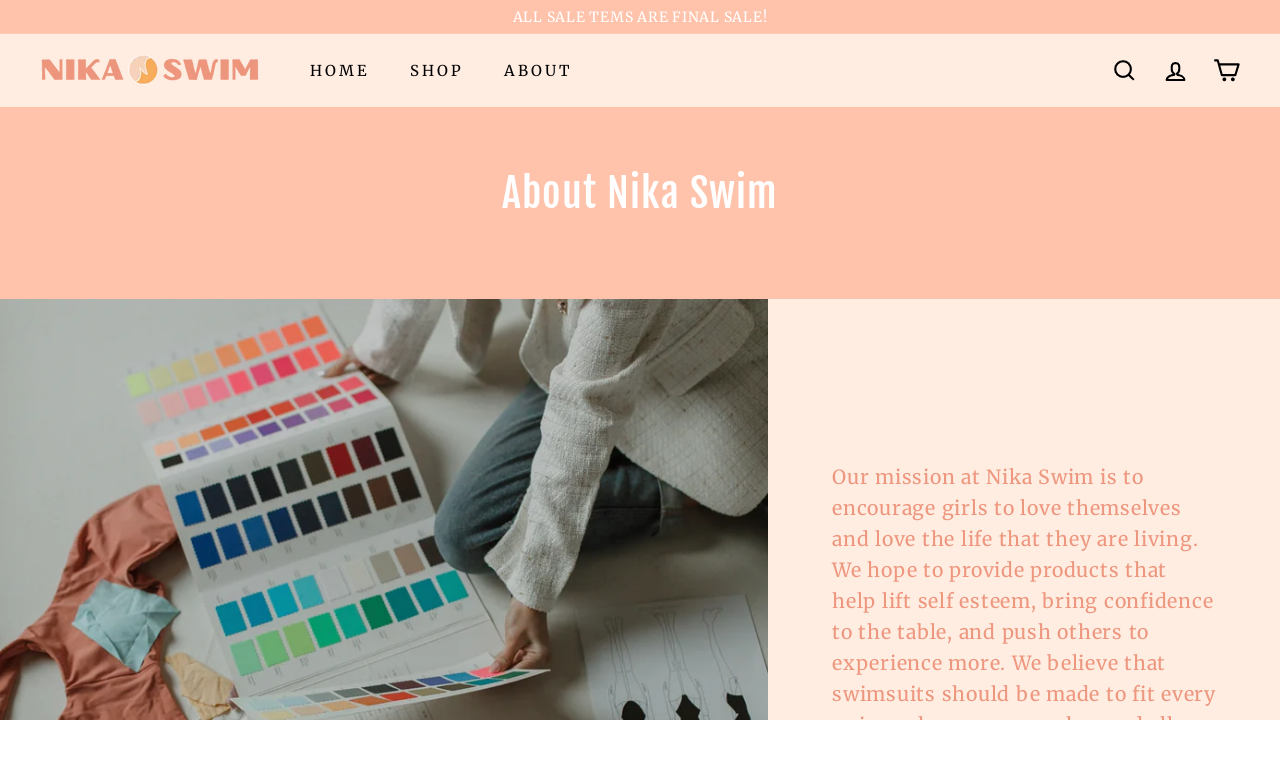

--- FILE ---
content_type: text/javascript
request_url: https://www.nikaswim.com/cdn/shop/t/15/assets/section-hotspots.js?v=123038301200020945031737956217
body_size: -451
content:
import{HTMLThemeElement}from"@archetype-themes/custom-elements/theme-element";class HotSpots extends HTMLThemeElement{connectedCallback(){this.el=this,this.buttons=this.querySelectorAll("[data-button]"),this.hotspotBlocks=this.querySelectorAll("[data-hotspot-block]"),this.blockContainer=this.querySelector("[data-block-container]"),this._bindEvents()}_bindEvents(){this.buttons.forEach(button=>{const id=button.dataset.button;button.addEventListener("click",e=>{e.preventDefault(),e.stopPropagation(),this._showContent(id)})})}_showContent(id){this.hotspotBlocks.forEach(block=>{block.dataset.hotspotBlock===id?block.classList.add("is-active"):block.classList.remove("is-active")})}onBlockSelect({detail:{blockId}}){this._showContent(blockId)}}customElements.define("hot-spots",HotSpots);
//# sourceMappingURL=/cdn/shop/t/15/assets/section-hotspots.js.map?v=123038301200020945031737956217
